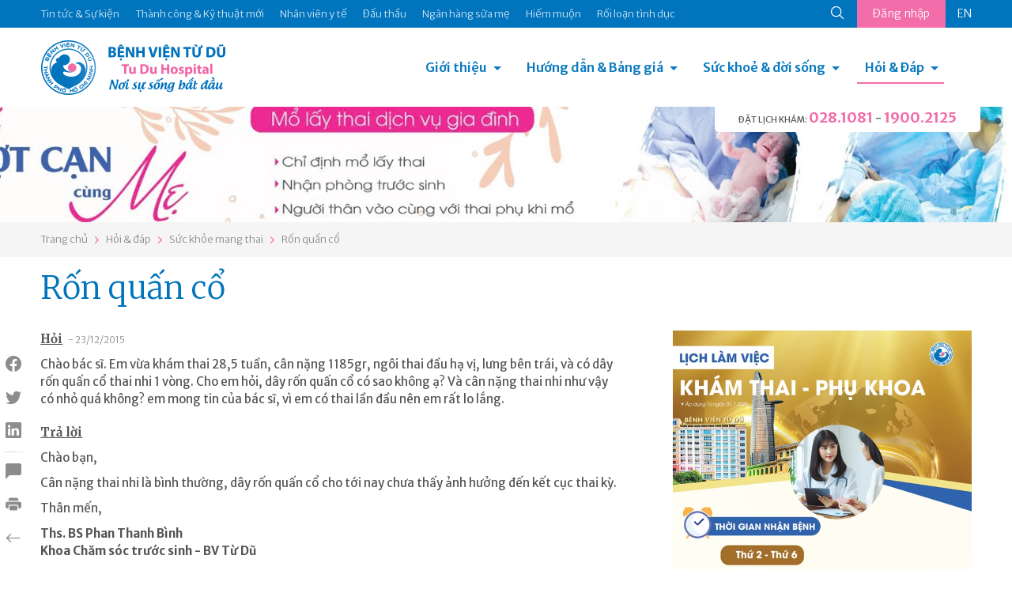

--- FILE ---
content_type: text/html; charset=utf-8
request_url: https://www.tudu.com.vn/vn/suc-khoe-mang-thai/ron-quan-co-23222/
body_size: 13346
content:
<!DOCTYPE html><html><head><!-- Powered by Hai Nhan CRM 3.5   http://www.hainhan.com --> 
 <title>Rốn quấn cổ</title><meta name="description" content="Rốn quấn cổ"><meta name="keywords" content="Rốn quấn cổ"><meta property="og:type" content="website" /><meta property="og:title"  content="Rốn quấn cổ"/><meta property="og:url"  content="http://tudu.com.vn/vn/index.html"/><meta property="og:image"  content="http://tudu.com.vn/images/logo-share.png"/><meta property="og:image:width" content="555"/><meta property="og:image:height" content="555"/><meta property="og:description" content="Rốn quấn cổ"/><meta name="viewport" content="width=device-width, initial-scale=1"><meta http-equiv="Content-Type" content="text/html; charset=UTF-8"><meta http-equiv="X-UA-Compatible" content="IE=edge"><meta name="viewport" content="width=device-width, initial-scale=1.0, minimum-scale=1.0, maximum-scale=1.0, user-scalable=no"><meta name="apple-mobile-web-app-capable" content="yes"><link rel="stylesheet" href="https://cdnjs.cloudflare.com/ajax/libs/normalize/5.0.0/normalize.min.css"><link href="https://cdn.jsdelivr.net/npm/bootstrap@5.0.2/dist/css/bootstrap.min.css" rel="stylesheet" integrity="sha384-EVSTQN3/azprG1Anm3QDgpJLIm9Nao0Yz1ztcQTwFspd3yD65VohhpuuCOmLASjC" crossorigin="anonymous"><link rel="stylesheet" href="/lib/css/swiper/dist/css/swiper.css"><link href="/lib/css/style.css" rel="stylesheet" type="text/css"><link href="/lib/css/comment.css" rel="stylesheet" type="text/css"><script type="text/javascript" src="/lib/js/jquery-1.12.3.min.js" ></script><script type="text/javascript" src="/lib/js/jquery-2.2.3.min.js"></script><script src="https://cdn.jsdelivr.net/npm/bootstrap@5.0.2/dist/js/bootstrap.bundle.min.js" integrity="sha384-MrcW6ZMFYlzcLA8Nl+NtUVF0sA7MsXsP1UyJoMp4YLEuNSfAP+JcXn/tWtIaxVXM" crossorigin="anonymous"></script><script type="module" src="https://unpkg.com/ionicons@7.1.0/dist/ionicons/ionicons.esm.js"></script><script nomodule src="https://unpkg.com/ionicons@7.1.0/dist/ionicons/ionicons.js"></script><link rel="stylesheet" href="/lib/js/layerslider/layerslider.css" type="text/css"><script src="/lib/js/layerslider/greensock.js" type="text/javascript"></script><script src="/lib/js/layerslider/layerslider.transitions.js" type="text/javascript"></script><script src="/lib/js/layerslider/layerslider.kreaturamedia.jquery.js" type="text/javascript"></script><script src="/lib/css/swiper/dist/js/swiper.min.js"></script><script language=JavaScript1.2 src="/lib/js/default.js" type=text/javascript></script><script language=JavaScript1.2 src="/lib/js/comment.js" type=text/javascript></script><script language="javascript" src="/lib/js/xmlhttp.js" type=text/javascript></script><link href="/lib/js/photoswipe/photoswipe.css?v=4.1.1-1.0.4" rel="stylesheet"><link href="/lib/js/photoswipe/default-skin/default-skin.css?v=4.1.1-1.0.4" rel="stylesheet"><script src="/lib/js/photoswipe/photoswipe.min.js?v=4.1.1-1.0.4"></script><script src="/lib/js/photoswipe/photoswipe-ui-default.min.js?v=4.1.1-1.0.4"></script><meta name="_mg-domain-verification" content="b564fdda838d43c4848c3e5af9e3ca89" /><meta name="a.validate.02" content="D57hZ40kJdNQ69Ex5ArsvTY6Yqrjx8EIwy2J" /></head><body><header><div class="menu-top"><div class="container"><ul class="nav-menu-top"><li><a href="https://tuduexpress.com.vn" target="_blank" title="Tin tức & Sự kiện" alt="Tin tức & Sự kiện">Tin tức & Sự kiện</a></li><li><a href="https://tuduexpress.com.vn/vn/tin-tuc-su-kien/tin-tuc/thanh-cong-va-ky-thuat-moi/" title="Thành công & Kỹ thuật mới" alt="Thành công & Kỹ thuật mới">Thành công & Kỹ thuật mới</a></li><li><a href="https://tuduexpress.com.vn/vn/nhan-vien-y-te/" title="Nhân viên y tế" alt="Nhân viên y tế">Nhân viên y tế</a></li><li><a href="https://tuduexpress.com.vn/vn/tin-tuc-su-kien/thong-tin-dau-thau/" title="Đấu thầu" alt="Đấu thầu">Đấu thầu</a></li><li><a href="https://nganhangsuame.tudu.com.vn" target="_blank" title="Ngân hàng sữa mẹ" alt="Ngân hàng sữa mẹ">Ngân hàng sữa mẹ</a></li><li><a href="https://hiemmuon.tudu.com.vn/" target="_blank" title="Hiếm muộn" alt="Hiếm muộn">Hiếm muộn</a></li><li><a href="https://tuduexpress.com.vn/vn/y-hoc-thuong-thuc/ke-hoach-gia-dinh/roi-loan-tinh-duc/" title="Rối loạn tình dục" alt="Rối loạn tình dục">Rối loạn tình dục</a></li></ul><div class="menu-top-right">  <div class="search-icon">  <form id="fsm" name="fsm" action="/xmlhttp.aspx?FID=6&Search=1" method="post">  <input type="text" id="searchid" name="searchid" placeholder="Tìm kiếm" onkeypress="return keyEnter(event)" class="search-input" onclick="this.value=''" autocomplete="off">  <a href="javascript:void(0);" id="searchico"><ion-icon name="search-outline"></ion-icon></a>  </form>  </div>  <div class="button-login">    <a href="/default.aspx?FID=3&AccountBar=1" id="login_text">Đăng nhập</a>    <script  type="text/javascript">    showXmlHttp2(xmlhttp_login_text, '/xmlhttp.aspx?FID=1412', 'login_text');    </script>  </div><div class='language'><a class='en' href="">EN</a></div></div></div></div><div class="container menu-bottom"><div class="logo"><a href="/vn/"><img src="/images/logo.png"></div><div class="menu"><link rel="stylesheet" href="/lib/css/cssmenu/styles.css"><script src="/lib/css/cssmenu/script.js"></script><div id="cssmenu"><ul><li class="has-sub"><a href="/vn/gioi-thieu/">Giới thiệu</a><ul><li><a style="" href="/vn/gioi-thieu/lich-su-hinh-thanh/">Lịch sử hình thành</a></li><li><a style="" href="/vn/gioi-thieu/co-cau-to-chuc/">Cơ cấu tổ chức</a></li><li><a style="" href="/vn/gioi-thieu/cac-chuyen-khoa/">Các chuyên khoa</a></li><li><a style="" href="/vn/gioi-thieu/phong-dao-tao-chi-dao-tuyen/">Phòng Đào tạo - Chỉ đạo tuyến</a></li><li><a style="" href="/vn/gioi-thieu/thu-vien-dien-tu/">Thư viện điện tử</a></li><li><a style="" href="/vn/gioi-thieu/van-ban-qui-pham-phap-luat/">Văn bản qui phạm pháp luật</a></li><li><a style="" href="/vn/gioi-thieu/van-ban-cua-benh-vien/">Văn bản của bệnh viện</a></li><li><a style="" href="/vn/gioi-thieu/ca-mo-viet-duc-va-tinh-nguoi/">Ca mổ Việt - Đức và tình người</a></li></ul></li><li class="has-sub"><a href="/vn/huong-dan-dich-vu/">Hướng dẫn & Bảng giá</a><ul><li><a style="" href="/vn/huong-dan-dich-vu/dich-vu-sanh-mo/">Dịch vụ Sanh / Mổ</a></li><li><a style="" href="/vn/huong-dan-dich-vu/kham-thai/">Khám thai</a></li><li><a style="" href="/vn/huong-dan-dich-vu/kham-phu-khoa/">Khám Phụ khoa</a></li><li><a style="" href="/vn/huong-dan-dich-vu/kham-hiem-muon/">Khám Hiếm muộn</a></li><li><a style="" href="/vn/huong-dan-dich-vu/kham-ke-hoach-gia-dinh/">Khám Kế hoạch gia đình</a></li><li><a style="" href="/vn/huong-dan-dich-vu/kham-nhi/">Khám Nhi</a></li><li><a style="" href="/vn/huong-dan-dich-vu/tao-hinh-tham-my/">Tạo hình thẩm mỹ</a></li><li><a style="" href="/vn/huong-dan-dich-vu/thu-tuc-hanh-chinh/">Thủ tục hành chính</a></li><li><a style="" href="/vn/huong-dan-dich-vu/bang-gia/">Bảng giá</a></li><li><a style="" href="/vn/huong-dan-dich-vu/kham-doan/">Khám Đoàn</a></li></ul></li><li class="has-sub"><a href="/vn/y-hoc-thuong-thuc/">Sức khoẻ & đời sống</a><ul><li><a style="" href="/vn/y-hoc-thuong-thuc/diem-bao/">Điểm báo</a></li><li><a style="" href="/vn/y-hoc-thuong-thuc/suc-khoe-phu-nu/">Sức khỏe phụ nữ</a></li><li><a style="" href="/vn/y-hoc-thuong-thuc/ke-hoach-gia-dinh/">Kế hoạch gia đình</a></li><li><a style="" href="/vn/y-hoc-thuong-thuc/hiem-muon/">Hiếm muộn</a></li><li><a style="" href="/vn/y-hoc-thuong-thuc/thong-tin-thuoc/">Thông tin thuốc</a></li><li><a style="" href="/vn/y-hoc-thuong-thuc/nuoi-con-bang-sua-me/">Nuôi con bằng sữa mẹ</a></li><li><a style="" href="/vn/y-hoc-thuong-thuc/to-roi-tu-van-gdsk/">Tờ rơi Tư vấn GDSK</a></li><li><a style="" href="/vn/y-hoc-thuong-thuc/giai-doan-tien-mang-thai/">Giai đoạn tiền mang thai</a></li><li><a style="" href="/vn/y-hoc-thuong-thuc/suc-khoe-thai-ky/">Sức khỏe thai kỳ</a></li><li><a style="" href="/vn/y-hoc-thuong-thuc/suc-khoe-sau-sanh-sau-mo/">Sức khỏe sau sanh/ sau mổ</a></li><li><a style="" href="/vn/y-hoc-thuong-thuc/benh-ly-phu-khoa/">Bệnh lý phụ khoa</a></li></ul></li><li class="has-sub active last-child"><a href="/default.aspx?FID=16&ViewAQMGroup=1">Hỏi & Đáp</a><ul><li><a href="/vn/thong-bao/">Thông báo</a></li><li><a href="/vn/bao-hiem-y-te/">Bảo hiểm y tế</a></li><li><a href="/vn/suc-khoe-mang-thai/">Sức khỏe mang thai</a></li><li><a href="/vn/suc-khoe-cua-be/">Sức khỏe của bé</a></li><li><a href="/vn/suc-khoe-phu-nu/">Sức khỏe phụ nữ</a></li><li><a href="/vn/cac-bien-phap-ngua-thai/">Các biện pháp ngừa thai</a></li><li><a href="/vn/hiem-muon-vo-sinh/">Hiếm muộn - Vô sinh</a></li><li><a href="/vn/roi-loan-tinh-duc-nam-nu/">Rối loạn tình dục Nam - Nữ</a></li><li><a href="/vn/khac/">Khác</a></li></ul></li><li class="menu-on-mobile"><a href="https://tuduexpress.com.vn" target="_blank" title="Tin tức & Sự kiện" alt="Tin tức & Sự kiện">Tin tức & Sự kiện</a></li><li class="menu-on-mobile"><a href="https://tudu.com.vn/vn/tin-tuc-su-kien/tin-tuc/thanh-cong-va-ky-thuat-moi/" title="Thành công & Kỹ thuật mới" alt="Thành công & Kỹ thuật mới">Thành công & Kỹ thuật mới</a></li><li class="menu-on-mobile"><a href="https://tudu.com.vn/vn/nhan-vien-y-te/" title="Nhân viên y tế" alt="Nhân viên y tế">Nhân viên y tế</a></li><li class="menu-on-mobile"><a href="https://tudu.com.vn/vn/tin-tuc-su-kien/thong-tin-dau-thau/" title="Đấu thầu" alt="Đấu thầu">Đấu thầu</a></li><li class="menu-on-mobile"><a href="https://nganhangsuame.tudu.com.vn" target="_blank" title="Ngân hàng sữa mẹ" alt="Ngân hàng sữa mẹ">Ngân hàng sữa mẹ</a></li><li class="menu-on-mobile"><a href="https://hiemmuon.tudu.com.vn/" target="_blank" title="Hiếm muộn" alt="Hiếm muộn">Hiếm muộn</a></li><li class="menu-on-mobile"><a href="https://tudu.com.vn/vn/y-hoc-thuong-thuc/ke-hoach-gia-dinh/roi-loan-tinh-duc/" title="Rối loạn tình dục" alt="Rối loạn tình dục">Rối loạn tình dục</a></li><li class="menu-on-mobile"><form id="fsmm" name="fsmm" action="/xmlhttp.aspx?FID=6&Search=1" method="post"><div class="search-cont"><input type="text" id="searchid_m" placeholder="Tìm kiếm" name="searchid_m" placeholder="" onkeypress="return keyEnter_m(event,'Search')" class="search-input" onclick="this.value=''"></div><div class="search-btn"><a class="search-icon" href="javascript:search_m('Search')"><ion-icon name="search-outline"></ion-icon></a></div></form></li><li class="menu-on-mobile button-login"><a href="javascript:void(0);">Đăng nhập</a><div class='language'><a class='en' href="">EN</a></div></li></ul></div></div><div class="hotline-header">  <div class="tab-head-top"></div>  <div class="tab-head"><span>ĐẶT LỊCH KHÁM: </span><a href="tel:0281081">028.1081</a> - <a href="tel:19002125">1900.2125</a></p></div></div></div></header><div id="slider-wrapper"><div id="layerslider" style="width: 1440px; height:164px; max-width: 3000px;"><div class="ls-slide" data-ls=""><img src="/data/2025/04/16/13185336_tudu-b2.jpg" class="ls-bg" alt="tudu-b2.jpg"/></div><div class="ls-slide" data-ls=""><img src="/data/2025/04/16/13194983_tudu-b1.jpg" class="ls-bg" alt="tudu-b1.jpg"/></div></div><script>jQuery("#layerslider").layerSlider({skin: 'fullwidth',hoverBottomNav: true,navStartStop: false,navButtons: false,pauseOnHover: false,skinsPath: '/lib/js/layerslider/skins/'});</script></div><div class="navigation"><div class="container"><div id="navpage"><div id="navitem"><a href="/vn/">Trang chủ</a></div><div id="navspace"><ion-icon name="chevron-forward-outline"></ion-icon></div><div id="navitem"><a href="/default.aspx?FID=16&ViewAQMGroup=1">Hỏi & đáp</a></div><div id="navspace"><ion-icon name="chevron-forward-outline"></ion-icon></div><div id="navitem"><a href="/vn/suc-khoe-mang-thai/">Sức khỏe mang thai</a></div><div id="navspace"><ion-icon name="chevron-forward-outline"></ion-icon></div><div id="navitem"><a href="/vn/suc-khoe-mang-thai/ron-quan-co-23222/">Rốn quấn cổ</a></div></div></div></div><section class="page-content"><div class="container"><div class="social_pin"><ul class="social_left"><li><a href="javascript:void(0);" onclick="share_fb('http://tudu.com.vn/vn/suc-khoe-mang-thai/ron-quan-co-23222/')" class="social_fb btn_share"><i class="bi bi-facebook"></i></a></li><li><a href="javascript:void(0);" onclick="share_twitter('http://tudu.com.vn/vn/suc-khoe-mang-thai/ron-quan-co-23222/');" class="social_twitter btn_share"><i class="bi bi-twitter"></i></a></li><li><a href="javascript:void(0);" onclick="share_linkedin('http://tudu.com.vn/vn/suc-khoe-mang-thai/ron-quan-co-23222/');" class="social_linkedin btn_share"><i class="bi bi-linkedin"></i></a></li><li class="border"><a href="#section_comment"><i class="bi bi-chat-left-fill"></i></a></li><li class="catalogue"><a href="javascript:void(0);" onclick="open_catalogue();"><i class="bi bi-card-list"></i></a><ul id="catalogue_view"></ul></li><li><a href="javascript:void(0);" onclick="print_html('content_article', 'Rốn quấn cổ');"><i class="bi bi-printer-fill"></i></a></li><li><a href="/vn/suc-khoe-mang-thai/"><i class="bi bi-arrow-left"></i></a></li></ul></div><div><div class="title-article"><h1>Rốn quấn cổ</h1></div><div class="row">      <div class="col-md-8 content-article"><div id="content_request"><p><span class="content-request-span">Hỏi</span><span class="date-post"> - 23/12/2015</span></p><div class="content-request">Ch&agrave;o b&aacute;c sĩ. Em vừa kh&aacute;m thai 28,5 tuần, c&acirc;n nặng 1185gr, ng&ocirc;i thai đầu hạ vị, lưng b&ecirc;n tr&aacute;i, v&agrave; c&oacute; d&acirc;y rốn quấn cổ thai nhi 1 v&ograve;ng. Cho em hỏi, d&acirc;y rốn quấn cổ c&oacute; sao kh&ocirc;ng ạ? V&agrave; c&acirc;n nặng thai nhi như vậy c&oacute; nhỏ qu&aacute; kh&ocirc;ng? em mong tin của b&aacute;c sĩ, v&igrave; em c&oacute; thai lần đầu n&ecirc;n em rất lo lắng.</div></div><div id="content_reply"><p><span class="content-reply-span">Trả lời</span></p><div class="content-reply">Ch&agrave;o bạn,</p>
<p>C&acirc;n nặng thai nhi l&agrave; b&igrave;nh thường, d&acirc;y rốn quấn cổ cho tới nay chưa thấy ảnh hưởng đến kết cục thai kỳ.</p>
<p>Th&acirc;n mến,</p>
<p><strong>Ths. BS&nbsp;Phan Thanh B&igrave;nh<br />Khoa Chăm s&oacute;c trước sinh - BV Từ Dũ</strong></div></div><ins class="adsbygoogle" style="display:block"> <script data-cfasync="false" type="text/javascript" src="//onclickalgo.com/a/display.php?r=5546490"></script></ins>       </div>      <div class="col-md-4 menu-right"><div class="swiper-container s_adv"><div class="swiper-wrapper"><div class="swiper-slide"><div class="swiper-item-full"><div class="avatar-item" style="background-image:url('/data/2026/01/13/09162128_banner-03.jpg');"></div></div></div><div class="swiper-slide"><div class="swiper-item-full"><div class="avatar-item" style="background-image:url('/data/2026/01/07/16302791_banner-webtuduexpress.jpg');"></div></div></div><div class="swiper-slide"><div class="swiper-item-full"><div class="avatar-item" style="background-image:url('/data/2025/12/31/15113531_banner-webtuduexpress.jpg');"></div></div></div><div class="swiper-slide"><div class="swiper-item-full"><div class="avatar-item" style="background-image:url('/data/2025/10/31/10423838_web-03.jpg');"></div></div></div><div class="swiper-slide"><div class="swiper-item-full"><div class="avatar-item" style="background-image:url('/data/2025/10/23/14012265_phong-tu-vantudeexpress.jpg');"></div></div></div><div class="swiper-slide"><div class="swiper-item-full"><div class="avatar-item" style="background-image:url('/data/2025/10/06/14053837_hoc-tap-hcm-02.jpg');"></div></div></div><div class="swiper-slide"><div class="swiper-item-full"><div class="avatar-item" style="background-image:url('/data/2025/09/15/13282741_kg-vh-hc-m-02.jpg');"></div></div></div><div class="swiper-slide"><div class="swiper-item-full"><div class="avatar-item" style="background-image:url('/data/2025/07/25/22353076_banner-02.jpg');"></div></div></div><div class="swiper-slide"><div class="swiper-item-full"><div class="avatar-item" style="background-image:url('/data/2025/07/03/11574103_llv-t7-03.jpg');"></div></div></div><div class="swiper-slide"><div class="swiper-item-full"><div class="avatar-item" style="background-image:url('/data/2025/06/26/15505555_hm-llv-05.jpg');"></div></div></div><div class="swiper-slide"><div class="swiper-item-full"><div class="avatar-item" style="background-image:url('/data/2025/05/28/19345573_thong-tim-03.jpg');"></div></div></div><div class="swiper-slide"><div class="swiper-item-full"><div class="avatar-item" style="background-image:url('/data/2025/05/26/11425870_goi-sinh-moright-web.jpg');"></div></div></div><div class="swiper-slide"><div class="swiper-item-full"><div class="avatar-item" style="background-image:url('/data/2025/04/11/07495590_kv-104-v2292x443.jpg');"></div></div></div><div class="swiper-slide"><div class="swiper-item-full"><div class="avatar-item" style="background-image:url('/data/2025/04/10/14195639_td-bv-03.jpg');"></div></div></div><div class="swiper-slide"><div class="swiper-item-full"><div class="avatar-item" style="background-image:url('/data/2025/03/25/14291559_right-08.jpg');"></div></div></div><div class="swiper-slide"><div class="swiper-item-full"><div class="avatar-item" style="background-image:url('/data/2025/02/22/11035563_untitled-1-02.jpg');"></div></div></div><div class="swiper-slide"><div class="swiper-item-full"><div class="avatar-item" style="background-image:url('/data/2024/12/21/15200353_banner-02.jpg');"></div></div></div><div class="swiper-slide"><div class="swiper-item-full"><div class="avatar-item" style="background-image:url('/data/2024/12/05/13155840_home-tuduexpress.jpg');"></div></div></div><div class="swiper-slide"><div class="swiper-item-full"><div class="avatar-item" style="background-image:url('/data/2024/10/25/20360675_z5967238764526d0b15d8eae2b75a5f0e84b02b7b86809.jpg');"></div></div></div><div class="swiper-slide"><div class="swiper-item-full"><div class="avatar-item" style="background-image:url('/data/2025/10/23/14462906_tra-kq-qrstandee.jpg');"></div></div></div></div><!-- Add Pagination --><div class="swiper-pagination"></div><!-- Add Arrows --><div class="swiper-button-next"><ion-icon name="chevron-forward-outline"></ion-icon></div><div class="swiper-button-prev"><ion-icon name="chevron-back-outline"></ion-icon></div></div><!-- Initialize Swiper --><script>Swiper_Option_Adv('s_adv')</script>      </div></div></div></div></section><section class="section-other-articles"><div class="container title">  <div class="title-other-articles">Các bài viết khác</div></div><div class="container content-swiper"><div class="swiper-container s_other"><div class="swiper-wrapper"><div class="swiper-slide"><div class="aqm-item"><div class="aqm-item-title"><div class="aqm-item-datetime old"><span class="day">07</span><span class="month">tháng 01</span></div><div class="aqm-item-name"><a href="/vn/suc-khoe-mang-thai/dong-thai-2324-tuan-lo-trong-co-tu-cung-dang-pheu/">Động thai 23-24 tuần - Lỗ trong cổ tử cung dạng phễu</a></div></div><div class="aqm-item-content">Ch&agrave;o bạn,</p>
<p>Khi cổ tử cung dạng phễu c&oacute; nghĩa l&agrave; phần cổ trong cổ tử cung đ&atilde; mở v&agrave; dễ đưa đến chuyện sinh non. Cổ tử cung bạn ngắn, bạn c&oacute; thể đến ph&ograve;ng kh&aacute;m niệu &ndash; phụ khoa để c&acirc;n nhắc chuyện đặt v&ograve;ng n&acirc;ng.</p>
<p>Th&acirc;n mến,</p>
<p><strong>Ths. BS&nbsp;Phan Thanh B&igrave;nh<br />Khoa Chăm s&oacute;c trước sinh - BV Từ Dũ</strong></div></div></div><div class="swiper-slide"><div class="aqm-item"><div class="aqm-item-title"><div class="aqm-item-datetime old"><span class="day">07</span><span class="month">tháng 01</span></div><div class="aqm-item-name"><a href="/vn/suc-khoe-mang-thai/boc-tach-tui-thai-23185/">Bóc tách túi thai</a></div></div><div class="aqm-item-content">Ch&agrave;o bạn,</p>
<p>Ph&aacute;t triển ph&ocirc;i thai ở những tuần đầu ti&ecirc;n c&oacute; nhiều biến cố lắm bạn ạ, động thai c&oacute; thể xảy ra ở khoảng 10 -20% thai kỳ v&agrave; kh&ocirc;ng nhất thiết phải c&oacute; ra huyết &acirc;m đạo, thường gặp ở những người c&oacute; thai nhiều lần hoặc sẩy nạo thai nhiều lần, bạn n&ecirc;n kh&aacute;m theo lịch hẹn v&agrave; theo d&otilde;i cho tốt.</p>
<p>Ch&uacute;c may mắn.</p>
<p><strong>Ths. BS&nbsp;Phan Thanh B&igrave;nh<br />Khoa Chăm s&oacute;c trước sinh - BV Từ Dũ</strong></div></div></div><div class="swiper-slide"><div class="aqm-item"><div class="aqm-item-title"><div class="aqm-item-datetime old"><span class="day">07</span><span class="month">tháng 01</span></div><div class="aqm-item-name"><a href="/vn/suc-khoe-mang-thai/khi-nao-kham-thai-lan-dau-tien/">Khi nào khám thai lần đầu tiên</a></div></div><div class="aqm-item-content">Ch&agrave;o bạn,</p>
<p>Bạn n&ecirc;n kh&aacute;m v&agrave; si&ecirc;u &acirc;m ngay.</p>
<p>Th&acirc;n mến,</p>
<p><strong>Ths. BS&nbsp;Phan Thanh B&igrave;nh<br />Khoa Chăm s&oacute;c trước sinh - BV Từ Dũ</strong></div></div></div><div class="swiper-slide"><div class="aqm-item"><div class="aqm-item-title"><div class="aqm-item-datetime old"><span class="day">07</span><span class="month">tháng 01</span></div><div class="aqm-item-name"><a href="/vn/suc-khoe-mang-thai/canxi-hoa-do-3-co-lam-tang-nguy-co-thai-nhi-thai-ra-phan-su/">Canxi hoá độ 3 có làm tăng nguy cơ thai nhi thải ra phân su?</a></div></div><div class="aqm-item-content">Ch&agrave;o bạn,</p>
<p>Kh&ocirc;ng c&oacute; sự li&ecirc;n quan giữa 2 vấn đền n&agrave;y. Hiện nay thai bạn được bao nhi&ecirc;u tuần? Nếu từ 34 tuần trở đi bạn n&ecirc;n kh&aacute;m tại cơ sở n&agrave;o c&oacute; thể đ&aacute;nh gi&aacute; sức khỏe thai nhi l&agrave; được.</p>
<p>Ch&uacute;c y&ecirc;n t&acirc;m.</p>
<p><strong>Ths. BS&nbsp;Phan Thanh B&igrave;nh<br />Khoa Chăm s&oacute;c trước sinh - BV Từ Dũ</strong></div></div></div><div class="swiper-slide"><div class="aqm-item"><div class="aqm-item-title"><div class="aqm-item-datetime old"><span class="day">07</span><span class="month">tháng 01</span></div><div class="aqm-item-name"><a href="/vn/suc-khoe-mang-thai/mang-thai-sau-sanh-mo-18-thang/">Mang thai sau sanh mổ 18 tháng</a></div></div><div class="aqm-item-content">Ch&agrave;o bạn,</p>
<p>Thường sau 18 th&aacute;ng bạn c&oacute; thể mang thai lại việc dưỡng thai tiếp hay kh&ocirc;ng t&ugrave;y bạn. Kh&aacute;m thai sớm v&agrave; đ&uacute;ng lịch nếu bạn muốn dưỡng thai, khi gần ng&agrave;y b&aacute;c sĩ kh&aacute;m sẽ cho bạn biết sinh thường hay sinh mổ.</p>
<p>Th&acirc;n mến,</p>
<p><strong>Ths. BS&nbsp;Phan Thanh B&igrave;nh<br />Khoa Chăm s&oacute;c trước sinh - BV Từ Dũ</strong></div></div></div><div class="swiper-slide"><div class="aqm-item"><div class="aqm-item-title"><div class="aqm-item-datetime old"><span class="day">07</span><span class="month">tháng 01</span></div><div class="aqm-item-name"><a href="/vn/suc-khoe-mang-thai/thai-bi-boc-tach-23165/">Thai bị bóc tách</a></div></div><div class="aqm-item-content">Ch&agrave;o bạn,</p>
<p>Bạn c&oacute; thể kh&aacute;m lại l&uacute;c thai khoảng 12 tuần v&agrave; kh&aacute;m tại địa phương cũng được, đa số thai kỳ bị động thai như bạn nếu điều trị ổn sau n&agrave;y chẳng c&oacute; vấn đề g&igrave; nguy hiểm cả, c&aacute;c x&eacute;t nghiệm s&agrave;ng lọc trước sinh c&oacute; thể l&agrave;m tại địa phương cũng được m&agrave;.</p>
<p>Th&acirc;n mến,</p>
<p><strong>Ths. BS&nbsp;Phan Thanh B&igrave;nh<br />Khoa Chăm s&oacute;c trước sinh - BV Từ Dũ</strong></div></div></div><div class="swiper-slide"><div class="aqm-item"><div class="aqm-item-title"><div class="aqm-item-datetime old"><span class="day">07</span><span class="month">tháng 01</span></div><div class="aqm-item-name"><a href="/vn/suc-khoe-mang-thai/thai-3132-tuan-23188/">Thai 31-32 tuần</a></div></div><div class="aqm-item-content">Ch&agrave;o bạn,</p>
<p>C&acirc;n nặng con bạn trong mức trung b&igrave;nh, kh&ocirc;ng nhẹ c&acirc;n.</p>
<p>Th&acirc;n mến,</p>
<p><strong>Ths. BS&nbsp;Phan Thanh B&igrave;nh<br />Khoa Chăm s&oacute;c trước sinh - BV Từ Dũ</strong></div></div></div><div class="swiper-slide"><div class="aqm-item"><div class="aqm-item-title"><div class="aqm-item-datetime old"><span class="day">07</span><span class="month">tháng 01</span></div><div class="aqm-item-name"><a href="/vn/suc-khoe-mang-thai/can-nang-trung-binh-thai-28-tuan/">Cân nặng trung bình thai 28 tuần</a></div></div><div class="aqm-item-content">Ch&agrave;o bạn,</p>
<p>Thai 28 tuần c&acirc;n nặng trung b&igrave;nh l&agrave; 1000 &ndash; 1100g.</p>
<p>Th&acirc;n mến,</p>
<p><strong>Ths. BS&nbsp;Phan Thanh B&igrave;nh<br />Khoa Chăm s&oacute;c trước sinh - BV Từ Dũ</strong></div></div></div><div class="swiper-slide"><div class="aqm-item"><div class="aqm-item-title"><div class="aqm-item-datetime old"><span class="day">07</span><span class="month">tháng 01</span></div><div class="aqm-item-name"><a href="/vn/suc-khoe-mang-thai/thai-38-tuàn-ra-dịch-màu-nau/">Thai 38 tuần ra dịch màu nâu</a></div></div><div class="aqm-item-content">Ch&agrave;o bạn,</p>
<p>Dấu hiệu chuyển dạ bao gồm: đau bụng từng cơn hay li&ecirc;n tục k&egrave;m theo g&ograve; cứng bụng, ra huyết thường ra huyết hồng hay đỏ v&agrave; tăng dần hay ra nước trắng đục lượng nhiều (nước ối), 1 trong 3 nh&oacute;m dấu hiệu hay cả 3 mới l&agrave; dấu sinh.</p>
<p>Th&acirc;n mến,</p>
<p><strong>Ths. BS&nbsp;Phan Thanh B&igrave;nh<br />Khoa Chăm s&oacute;c trước sinh - BV Từ Dũ</strong></div></div></div><div class="swiper-slide"><div class="aqm-item"><div class="aqm-item-title"><div class="aqm-item-datetime old"><span class="day">07</span><span class="month">tháng 01</span></div><div class="aqm-item-name"><a href="/vn/suc-khoe-mang-thai/ho-eo-tu-cung-23166/">Hở eo tử cung</a></div></div><div class="aqm-item-content">Ch&agrave;o bạn,</p>
<p>Bạn đ&atilde; t&igrave;m hiểu đủ 2 phương ph&aacute;p hiện c&oacute; của ch&uacute;ng t&ocirc;i rồi m&agrave; c&ograve;n băn khoăn g&igrave; nữa, mỗi phương ph&aacute;p c&oacute; lợi điểm v&agrave; bất lợi ri&ecirc;ng. Kh&acirc;u eo kh&oacute; thực hiện nhưng kết quả sẽ tốt hơn v&ograve;ng n&acirc;ng, tỷ lệ tai biến sau kh&acirc;u c&oacute; nhưng kh&ocirc;ng cao, c&aacute;c biện ph&aacute;p n&agrave;y chỉ l&agrave;m khi c&oacute; bằng chứng l&agrave; hở eo thật sự mới c&oacute; hiệu quả (v&igrave; sinh non c&ograve;n do nhiều nguy&ecirc;n nh&acirc;n kh&aacute;c nữa). Thường sau khoảng 6 th&aacute;ng bạn c&oacute; thể c&oacute; thai lại v&agrave; nhớ kh&aacute;m thai sớm v&agrave; đầy đủ.</p>
<p>Th&acirc;n mến,</p>
<p><strong>Ths. BS&nbsp;Phan Thanh B&igrave;nh<br />Khoa Chăm s&oacute;c trước sinh - BV Từ Dũ</strong></div></div></div><div class="swiper-slide"><div class="aqm-item"><div class="aqm-item-title"><div class="aqm-item-datetime old"><span class="day">07</span><span class="month">tháng 01</span></div><div class="aqm-item-name"><a href="/vn/suc-khoe-mang-thai/mang-thai-sau-de-mo/">Mang thai sau đẻ mổ</a></div></div><div class="aqm-item-content">Ch&agrave;o bạn,</p>
<p>Bạn n&ecirc;n kh&aacute;m lại ở bệnh viện gần nhất để xem c&oacute; phải l&agrave; đau vết mổ kh&ocirc;ng v&agrave; n&ecirc;n kh&aacute;m lại ngay bạn ạ.</p>
<p>Th&acirc;n mến,</p>
<p><strong>Ths. BS&nbsp;Phan Thanh B&igrave;nh<br />Khoa Chăm s&oacute;c trước sinh - BV Từ Dũ</strong></div></div></div><div class="swiper-slide"><div class="aqm-item"><div class="aqm-item-title"><div class="aqm-item-datetime old"><span class="day">07</span><span class="month">tháng 01</span></div><div class="aqm-item-name"><a href="/vn/suc-khoe-mang-thai/dau-dau-va-dau-khop-tay-khi-mang-thai/">Đau đau và đau khớp tay khi mang thai</a></div></div><div class="aqm-item-content">Ch&agrave;o bạn,</p>
<p>C&aacute;c triệu chứng bạn m&ocirc; tả c&oacute; thể thuộc trong 2 nh&oacute;m triệu chứng của thiếu calci v&agrave; vi&ecirc;m khớp trong l&uacute;c c&oacute; thai. Bạn c&oacute; thể bổ sung th&ecirc;m calci, masssage nhẹ nh&agrave;ng v&ugrave;ng lưng v&agrave; tay, ch&acirc;n buổi s&aacute;ng v&agrave; buổi tối trước khi ngủ, để &yacute; đến giường nằm c&oacute; đủ cứng hay kh&ocirc;ng v&agrave; tư thế nằm khi ngủ c&oacute; thể gi&uacute;p giảm đau lưng đo bạn. C&ograve;n việc đau đầu, bạn n&ecirc;n kh&aacute;m th&ecirc;m ở chuy&ecirc;n khoa tai mũi họng xem c&oacute; bị vi&ecirc;m xoang hay kh&ocirc;ng để c&oacute; điều trị th&iacute;ch hợp&nbsp;</p>
<p>Th&acirc;n mến,</p>
<p><strong>Ths. BS&nbsp;Phan Thanh B&igrave;nh<br />Khoa Chăm s&oacute;c trước sinh - BV Từ Dũ</strong></div></div></div><div class="swiper-slide"><div class="aqm-item"><div class="aqm-item-title"><div class="aqm-item-datetime old"><span class="day">31</span><span class="month">tháng 12</span></div><div class="aqm-item-name"><a href="/vn/suc-khoe-mang-thai/nho-rang/">Nhổ răng</a></div></div><div class="aqm-item-content">Ch&agrave;o chị,</p>
<p>Zinnat c&oacute; chứa hoạt chất l&agrave; Cefuroxim 500mg, Medexa c&oacute; chứa hoạt chất l&agrave; Methylprednisolone 4mg, Alaxan&nbsp; gồm Ibuprofen 200mg kết hợp với Paracetamol 325mg. C&ograve;n thuốc photpholagen m&agrave; chị kể c&oacute; thể l&agrave; Phosphalugel, thuốc n&agrave;y c&oacute; hoạt chất l&agrave; nh&ocirc;m phosphate.</p>
<p>Theo ph&acirc;n loại của Cục quản l&yacute; thực phẩm v&agrave; dược phẩm Hoa Kỳ (FDA) về nguy cơ d&ugrave;ng thuốc trong thai kỳ, c&aacute;c thuốc được sắp xếp th&agrave;nh 5 nh&oacute;m A, B, C, D, X theo thứ tự nguy cơ đối với b&agrave;o thai tăng dần.</p>
<p>Trong c&aacute;c thuốc m&agrave; chị uống, nh&ocirc;m phosphate l&agrave; thuốc kh&ocirc;ng c&oacute; ph&acirc;n loại mức độ an to&agrave;n trong thai kỳ, c&oacute; thể sử dụng trong thai kỳ, tr&aacute;nh d&ugrave;ng l&acirc;u d&agrave;i, liều cao. Cefuroxim, Ibuprofen v&agrave; Paracetamol đều được xếp v&agrave;o nh&oacute;m B. Ri&ecirc;ng Methylprednisolon xếp nh&oacute;m C: nghĩa l&agrave; c&aacute;c nghi&ecirc;n cứu tr&ecirc;n động vật ph&aacute;t hiện c&aacute;c t&aacute;c dụng g&acirc;y hại tr&ecirc;n thai v&agrave; kh&ocirc;ng c&oacute; c&aacute;c nghi&ecirc;n cứu kiểm chứng tr&ecirc;n phụ nữ mang thai; hoặc chưa c&oacute; c&aacute;c nghi&ecirc;n cứu ở phụ nữ mang thai v&agrave; động vật. Chỉ n&ecirc;n sử dụng thuốc nh&oacute;m C khi lợi &iacute;ch mang lại cao hơn nguy cơ c&oacute; thể xảy ra cho thai nhi. C&ograve;n việc chụp X-quang răng một lần, về mặt l&yacute; thuyết th&igrave; ho&agrave;n to&agrave;n chưa l&agrave;m tăng nguy cơ n&agrave;o đối với thai sản.</p>
<p>Chị đừng qu&aacute; lo lắng. Tốt nhất, khi đi kh&aacute;m thai định kỳ, chị n&ecirc;n th&ocirc;ng b&aacute;o với b&aacute;c sĩ về việc đ&atilde; uống c&aacute;c thuốc tr&ecirc;n để được theo d&otilde;i v&agrave; s&agrave;ng lọc chặt chẽ hơn.</p>
<p>Ch&uacute;c chị một thai kỳ khỏe mạnh.</p>
<p><strong><span style=&#34;font-size: x-small;&#34;>Ts. Ds. Huỳnh Thị Hồng Gấm<br />Khoa Dược- BV Từ Dũ</span></strong></div></div></div><div class="swiper-slide"><div class="aqm-item"><div class="aqm-item-title"><div class="aqm-item-datetime old"><span class="day">28</span><span class="month">tháng 12</span></div><div class="aqm-item-name"><a href="/vn/suc-khoe-mang-thai/có-mang-thai-hay-khong/">Có mang thai hay không</a></div></div><div class="aqm-item-content">Ch&agrave;o em,</p>
<p>Kh&ocirc;ng thể kết luận về việc c&oacute; thai nếu chỉ dựa v&agrave;o c&aacute;c dấu hiệu em m&ocirc; tả. Cần hỏi bạn g&aacute;i em về chu kỳ kinh v&agrave; xem c&oacute; trễ kinh hay chưa; nếu trễ 1 tuần trở l&ecirc;n n&ecirc;n kh&aacute;m ở b&aacute;c sĩ sản phụ khoa.</p>
<p>Th&acirc;n mến,</p>
<p><strong>ThS. BS. Ng&ocirc; Thị Y&ecirc;n<br />Khoa Kế Hoạch Gia Đ&igrave;nh - BV Từ Dũ</strong><span>&nbsp;</span></div></div></div><div class="swiper-slide"><div class="aqm-item"><div class="aqm-item-title"><div class="aqm-item-datetime old"><span class="day">28</span><span class="month">tháng 12</span></div><div class="aqm-item-name"><a href="/vn/suc-khoe-mang-thai/co-thai-khong-23190/">Có thai không</a></div></div><div class="aqm-item-content">Ch&agrave;o em,</p>
<p>Nếu chỉ quan hệ hai lần v&agrave;o ng&agrave;y 21 v&agrave; 22 th&igrave; khả năng mang thai của bạn g&aacute;i l&agrave; rất thấp. C&aacute;c dấu hiệu em n&ecirc;u kh&ocirc;ng đặc hiệu cho việc c&oacute; thai. Cần theo d&otilde;i th&ecirc;m ở chu kỳ sau.</p>
<p>Th&acirc;n mến,</p>
<p><strong>ThS. BS. Ng&ocirc; Thị Y&ecirc;n<br />Khoa Kế Hoạch Gia Đ&igrave;nh - BV Từ Dũ</strong></div></div></div><div class="swiper-slide"><div class="aqm-item"><div class="aqm-item-title"><div class="aqm-item-datetime old"><span class="day">25</span><span class="month">tháng 12</span></div><div class="aqm-item-name"><a href="/vn/suc-khoe-mang-thai/tiem-ngua-truoc-khi-mang-thai-23180/">Tiêm ngừa trước khi mang thai</a></div></div><div class="aqm-item-content">Ch&agrave;o bạn,</p>
<p>Bạn c&oacute; thể mang thai lại sau ti&ecirc;m ngừa 3 th&aacute;ng.</p>
<p>Th&acirc;n mến,</p>
<p><strong>KS. Trang Thanh Vũ<br />P. C&ocirc;ng nghệ th&ocirc;ng tin - BV Từ Dũ</strong></div></div></div><div class="swiper-slide"><div class="aqm-item"><div class="aqm-item-title"><div class="aqm-item-datetime old"><span class="day">25</span><span class="month">tháng 12</span></div><div class="aqm-item-name"><a href="/vn/suc-khoe-mang-thai/do-mo-da-gay-23169/">Độ mờ da gáy</a></div></div><div class="aqm-item-content">Ch&agrave;o bạn,</p>
<p>DMDG 2,5 mm chưa phải l&agrave; cao. Bạn n&ecirc;n l&agrave;m th&ecirc;m x&eacute;t nghiệm double test trước 13 tuần 6 ng&agrave;y để tầm so&aacute;t nguy cơ hội chứng Down. Nếu nguy cơ cao th&igrave; sẽ được chỉ định chọc ối để x&aacute;c định ch&iacute;nh x&aacute;c.</p>
<p>Th&acirc;n mến,</p>
<p><strong>KS. Trang Thanh Vũ<br />P. C&ocirc;ng nghệ th&ocirc;ng tin - BV Từ Dũ</strong></div></div></div><div class="swiper-slide"><div class="aqm-item"><div class="aqm-item-title"><div class="aqm-item-datetime old"><span class="day">23</span><span class="month">tháng 12</span></div><div class="aqm-item-name"><a href="/vn/suc-khoe-mang-thai/uong-thuoc-khi-da-co-thai/">Uống thuốc khi đã có thai</a></div></div><div class="aqm-item-content">Ch&agrave;o bạn,</p>
<p>Bạn kh&ocirc;ng cho biết t&ecirc;n thuốc n&ecirc;n b&aacute;c sĩ kh&ocirc;ng thể n&agrave;o kết luận c&oacute; ảnh hưởng hay kh&ocirc;ng được. Muốn biết c&oacute; ảnh hưởng hay kh&ocirc;ng bạn cứ kh&aacute;m thai định k&igrave; sẽ theo d&otilde;i được t&igrave;nh trạng thai của m&igrave;nh.</p>
<p>Th&acirc;n mến,</p>
<p><strong>KS. Trang Thanh Vũ<br />P. C&ocirc;ng nghệ th&ocirc;ng tin - BV Từ Dũ</strong></div></div></div><div class="swiper-slide"><div class="aqm-item"><div class="aqm-item-title"><div class="aqm-item-datetime old"><span class="day">23</span><span class="month">tháng 12</span></div><div class="aqm-item-name"><a href="/vn/suc-khoe-mang-thai/anh-huong-cua-ciprofloxacin-500mg-va-domitazol-23087/">Ảnh hưởng của Ciprofloxacin 500mg và Domitazol</a></div></div><div class="aqm-item-content">Ch&agrave;o chị,</p>
<p>Theo ph&acirc;n loại của Cục quản l&yacute; thực phẩm v&agrave; dược phẩm Hoa Kỳ (FDA) về nguy cơ d&ugrave;ng thuốc trong thai kỳ, c&aacute;c thuốc được sắp xếp th&agrave;nh 5 nh&oacute;m A, B, C, D, X theo thứ tự nguy cơ đối với b&agrave;o thai tăng dần.</p>
<p>Ciprofloxacin v&agrave; Domitazol (c&oacute; hoạt chất l&agrave; Methylene blue v&agrave; Camphor monobromid) đều xếp nh&oacute;m C. Nghĩa l&agrave; c&aacute;c nghi&ecirc;n cứu tr&ecirc;n động vật ph&aacute;t hiện c&aacute;c t&aacute;c dụng phụ tr&ecirc;n thai (g&acirc;y qu&aacute;i thai hoặc thai chết hoặc c&aacute;c t&aacute;c động kh&aacute;c) v&agrave; kh&ocirc;ng c&oacute; c&aacute;c nghi&ecirc;n cứu kiểm chứng tr&ecirc;n phụ nữ; hoặc chưa c&oacute; c&aacute;c nghi&ecirc;n cứu tr&ecirc;n phụ nữ hoặc tr&ecirc;n động vật. Chỉ n&ecirc;n sử dụng thuốc nh&oacute;m C khi lợi &iacute;ch mang lại cao hơn nguy cơ c&oacute; thể xảy ra cho thai nhi.</p>
<p>&nbsp;Tốt nhất, khi đi kh&aacute;m thai định kỳ, chị n&ecirc;n th&ocirc;ng b&aacute;o với b&aacute;c sĩ về việc đ&atilde; uống c&aacute;c thuốc tr&ecirc;n để được theo d&otilde;i v&agrave; s&agrave;ng lọc chặt chẽ hơn.</p>
<p>Ch&uacute;c chị c&oacute; một thai kỳ khỏe mạnh</p>
<p><strong>Ts. Ds. Huỳnh Thị Hồng Gấm<br />Khoa Dược - BV Từ Dũ</strong></div></div></div><div class="swiper-slide"><div class="aqm-item"><div class="aqm-item-title"><div class="aqm-item-datetime old"><span class="day">22</span><span class="month">tháng 12</span></div><div class="aqm-item-name"><a href="/vn/suc-khoe-mang-thai/mang-thai-6-tuan-bi-nhiem-sot-sieu-vi/">Mang thai 6 tuần bị nhiễm sốt siêu vi</a></div></div><div class="aqm-item-content">Ch&agrave;o bạn,</p>
<p>Bạn n&ecirc;n thử c&aacute;c x&eacute;t nghiệm: Rubella, Toxoplasma, Cytomegalo virus, Herpes,.. c&aacute;c vi sinh vật nh&oacute;m n&agrave;y mới ảnh hưởng đến thai, c&aacute;c si&ecirc;u vi kh&aacute;c kh&ocirc;ng hoặc chưa nghe thấy l&agrave;m thai nhi dị tật.</p>
<p>Th&acirc;n mến,</p>
<p><strong>Ths. BS&nbsp;Phan Thanh B&igrave;nh<br />Khoa Chăm s&oacute;c trước sinh - BV Từ Dũ</strong></div></div></div></div><!-- Add Pagination --><div class="swiper-pagination"></div><!-- Add Arrows --><div class="swiper-button-next"><ion-icon name="chevron-forward-outline"></ion-icon></div><div class="swiper-button-prev"><ion-icon name="chevron-back-outline"></ion-icon></div></div><!-- Initialize Swiper --><script>Swiper_Option_Other('s_other')</script></div></section><section class="home-connect section-home"><div class="container title"><div class="title">  <h2>Kết nối với Bệnh viện Từ Dũ</h2>  <div class="des-title"></div>  <div class="content-connect"><p><a href="https://www.tiktok.com/@benhvientudu" target="_blank"><img style="height: 60px;" src="/data/image/social_ico/tiktok.png" alt="" /></a> <a href="https://www.facebook.com/BenhvienTuDu2015/" target="_blank"><img style="height: 60px;" src="/data/image/social_ico/facebook.png" alt="" /></a> <a href="https://www.youtube.com/channel/UCuvm2yh-3Xag4TZN3QpuOfQ" target="_blank"><img style="height: 60px;" src="/data/image/social_ico/youtube.png" alt="" /></a></p></div></div></div></section><footer><div class="section-footer">  <div class="container">      <div class="row"><div class="col-md-5 contact-footer"><div class="logo-footer"><img src="/images/logo-footer.png" alt="Bệnh viện Từ Dũ"></div><p class="title-footer">Bệnh viện Từ Dũ</p><div class="contact-content"><p>284 Cống Quỳnh, P. Bến Th&agrave;nh,<br />Tp. Hồ Ch&iacute; Minh, Việt Nam</p>
<p>Tel: <a href="tell:02839526568">(028) 3952.6568<br /></a>Email:&nbsp;<a href="mailto:web.admin@tudu.com.vn">web.admin@tudu.com.vn</a></p>
<p>Đăng k&yacute; kh&aacute;m: <a href="tel:0281081">028.1081</a> - <a href="tel:19002125">1900.2125</a></p>
<p>[&nbsp;<a href="/vn/lien-he/lien-ket-noi-bo/" target="_blank">Li&ecirc;n kết nội bộ</a>&nbsp;]</p></div><div id="vtoline"></div><script>showXmlHttp(xmlhttp3, '/xmlhttp.aspx?FID=5&ViewVisiter=1', 'vtoline');</script></div><div class="col-md-7">  <div class="row">  <div class="footer-col col-sm-4"><ul><li><a href="/vn/gioi-thieu/">Giới thiệu</a></li><li><a href="/vn/gioi-thieu/lich-su-hinh-thanh/">Lịch sử hình thành</a></li><li><a href="/vn/gioi-thieu/co-cau-to-chuc/">Cơ cấu tổ chức</a></li><li><a href="/vn/gioi-thieu/cac-chuyen-khoa/">Các chuyên khoa</a></li><li><a href="/vn/gioi-thieu/phong-dao-tao-chi-dao-tuyen/">Phòng Đào tạo - Chỉ đạo tuyến</a></li><li><a href="/vn/gioi-thieu/thu-vien-dien-tu/">Thư viện điện tử</a></li><li><a href="/vn/gioi-thieu/van-ban-qui-pham-phap-luat/">Văn bản qui phạm pháp luật</a></li><li><a href="/vn/gioi-thieu/van-ban-cua-benh-vien/">Văn bản của bệnh viện</a></li><li><a href="/vn/gioi-thieu/ca-mo-viet-duc-va-tinh-nguoi/">Ca mổ Việt - Đức và tình người</a></li></ul>  </div>  <div class="footer-col col-sm-4"><ul><li><a href="https://tuduexpress.com.vn/vn/tin-tuc-su-kien/">Tin tức & sự kiện</a></li><li><a href="https://tuduexpress.com.vn/vn/tin-tuc-su-kien/tin-tuc/">Tin tức</a></li><li><a href="https://tuduexpress.com.vn/vn/tin-tuc-su-kien/dao-tao-huan-luyen/">Đào tạo & huấn luyện</a></li><li><a href="https://tuduexpress.com.vn/vn/tin-tuc-su-kien/tu-trai-tim-den-trai-tim/">Từ trái tim đến trái tim</a></li><li><a href="https://tuduexpress.com.vn/vn/tin-tuc-su-kien/thong-tin-dau-thau/">Thông tin đấu thầu</a></li><li><a href="https://tuduexpress.com.vn/vn/tin-tuc-su-kien/hoi-nghi-hoi-thao/">Hội nghị - Hội thảo</a></li><li><a href="https://tuduexpress.com.vn/vn/tin-tuc-su-kien/hoat-dong-doan-hoi/">Hoạt động Đoàn - Hội</a></li><li><a href="https://tuduexpress.com.vn/vn/tin-tuc-su-kien/thu-gian/">Thư giãn</a></li><li><a href="https://tuduexpress.com.vn/vn/tin-tuc-su-kien/nhung-cau-chuyen-nghe/">Những câu chuyện nghề</a></li><li><a href="https://tuduexpress.com.vn/vn/tin-tuc-su-kien/thong-tin-tu-so-y-te/">Thông tin từ Sở Y tế</a></li><li><a href="https://tuduexpress.com.vn/vn/tin-tuc-su-kien/tu-du-ngay-nay/">Từ Dũ ngày nay</a></li></ul>  </div><div class="footer-col col-sm-4"><ul><li><a href="/vn/huong-dan-dich-vu/">Hướng dẫn & dịch vụ</a></li><li><a href="/vn/huong-dan-dich-vu/bang-gia/">Bảng giá</a></li><li><a href="/vn/huong-dan-dich-vu/kham-thai/">Khám thai</a></li><li><a href="/vn/huong-dan-dich-vu/dich-vu-sanh-mo/">Dịch vụ Sanh / Mổ</a></li><li><a href="/vn/huong-dan-dich-vu/kham-phu-khoa/">Khám Phụ khoa</a></li><li><a href="/vn/huong-dan-dich-vu/kham-hiem-muon/">Khám Hiếm muộn</a></li><li><a href="/vn/huong-dan-dich-vu/kham-nhi/">Khám Nhi</a></li><li><a href="/vn/huong-dan-dich-vu/kham-ke-hoach-gia-dinh/">Khám Kế hoạch gia đình</a></li><li><a href="/vn/huong-dan-dich-vu/thu-tuc-hanh-chinh/">Thủ tục hành chính</a></li><li><a href="/vn/huong-dan-dich-vu/tao-hinh-tham-my/">Tạo hình thẩm mỹ</a></li><li><a href="/vn/huong-dan-dich-vu/kham-doan/">Khám Đoàn</a></li></ul>  </div>  </div></div>      </div>  </div></div><div class="copy-right">© 2026 Bệnh viện Từ Dũ</div></footer><!-- Google tag (gtag.js) --><script async src="https://www.googletagmanager.com/gtag/js?id=G-CQEHDCHPW4"></script><script>  window.dataLayer = window.dataLayer || [];  function gtag(){dataLayer.push(arguments);}  gtag('js', new Date());  gtag('config', 'G-CQEHDCHPW4');</script><script>(function(i,s,o,g,r,a,m){i['GoogleAnalyticsObject']=r;i[r]=i[r]||function(){(i[r].q=i[r].q||[]).push(arguments)},i[r].l=1*new Date();a=s.createElement(o),m=s.getElementsByTagName(o)[0];a.async=1;a.src=g;m.parentNode.insertBefore(a,m)})(window,document,'script','https://www.google-analytics.com/analytics.js','ga');ga('create', 'UA-1553216-8', 'auto');ga('send', 'pageview');</script></body></html>


 <!-- Powered by Hai Nhan Cache Technology 2.0 - 9508513A014280591DF60BDFDB077853 - 21/01/2026 08:36:43 -->

--- FILE ---
content_type: text/html; charset=utf-8
request_url: https://www.tudu.com.vn/xmlhttp.aspx?FID=5&ViewVisiter=1&rd=0.9840887506762543
body_size: 48
content:
<div class="vtoline"><p id="online">Đang trực tuyến:&nbsp;&nbsp;<b>629</b></p><p id="views">Số lượt xem:&nbsp;&nbsp;<b>169,345,402</b></p></div>


